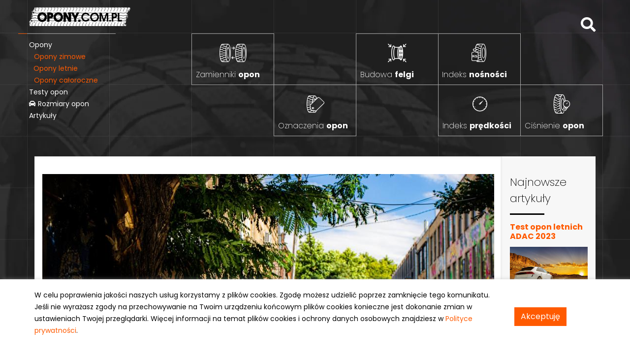

--- FILE ---
content_type: text/html;charset=utf-8
request_url: https://www.opony.com.pl/artykul/przewozenie-rowerow-samochodem-przepisy/?id=1391
body_size: 21324
content:




<!doctype html>
<html lang="pl" class="js webp">
  <head>
   <meta charset="utf-8">
   <meta name="viewport" content="width=device-width, initial-scale=1, shrink-to-fit=no">
   <link href="https://fonts.googleapis.com/css?family=Poppins:100,200,300,400,500,600,700,800,900&amp;subset=latin-ext" rel="stylesheet">
   <link rel="stylesheet" href="https://use.fontawesome.com/releases/v5.1.0/css/all.css" integrity="sha384-lKuwvrZot6UHsBSfcMvOkWwlCMgc0TaWr+30HWe3a4ltaBwTZhyTEggF5tJv8tbt" crossorigin="anonymous">
   <script src="/js/modernizr-custom.js"></script>
   <link rel="stylesheet" href="/css/bootstrap.css">
   <meta property="og:image" content="https://www.opony.com.pl/img/favicon-192x192.png">
   <meta name="twitter:image" content="https://www.opony.com.pl/img/favicon-192x192.png" />
   <link href="/img/favicon-192x192.png" rel="icon" type="image/x-icon" sizes="192x192">
   <link href="/img/favicon-180x180.png" rel="apple-touch-icon" sizes="180x180">
   <link rel="stylesheet" href="/css/style3.css">
   <meta name="google-site-verification" content="C3EPQqXdm0hC7BhhIi0Xy29f8-lKGYcKFYhLfTrtsfw" />
   <meta name="google-site-verification" content="RHPaEo0L0zweS5w3uREwfOja0kztKoG8E9xLcN0VZlQ" />
   <meta property="og:locale" content="pl_PL" />
   <meta property="og:type" content="website" />
   <meta property="og:site_name" content="Opony.com.pl" />
   <meta name="twitter:card" content="summary_large_image" />
   <meta name="description" content="Transport rowerów samochodem do zagadnienie, które potrafi sprawić problemy wielu kierowców. Sprawdź, jakie przepisy przewożenia roweru obowiązują na naszych drogach."><meta property="og:title" content="Przewożenie rowerów samochodem – przepisy" />
<meta name="twitter:card" content="summary" />
<meta name="twitter:title" content="Przewożenie rowerów samochodem – przepisy" />
<meta name="twitter:description" content="Transport rowerów samochodem do zagadnienie, które potrafi sprawić problemy wielu kierowców. Sprawdź, jakie przepisy przewożenia roweru obowiązują na naszych drogach." />
<link rel="canonical" href="https://www.opony.com.pl/artykul/przewozenie-rowerow-samochodem-przepisy/?id=1391" /><script type="application/ld+json">{"@context":"http://schema.org","@type":"NewsArticle","mainEntityOfPage":{"@type":"WebPage", "@id": "https://www.opony.com.pl"},"headline":"Przewożenie rowerów samochodem – przepisy","image": {"@type": "ImageObject", "url": "", "width": , "height": },"datePublished":"","dateModified":"","author": {"@type": "Organization", "name": "opony.com.pl"},"publisher": {"@type":"Organization","name":"opony.com.pl","logo": {"@type": "ImageObject", "url": "https://www.opony.com.pl/img/favicon-192x192.png", "width": "192", "height": "192"}},"description":"Transport rowerów samochodem do zagadnienie, które potrafi sprawić problemy wielu kierowców. Sprawdź, jakie przepisy przewożenia roweru obowiązują na naszych drogach."}</script>
   <title>Przewożenie rowerów samochodem – przepisy - opony.com.pl</title>
<!-- Google tag (gtag.js) -->
<script async src="https://www.googletagmanager.com/gtag/js?id=G-SKYE7KZ6GJ"></script>
<script>
  window.dataLayer = window.dataLayer || [];
  function gtag(){dataLayer.push(arguments);}
  gtag('js', new Date());

  gtag('config', 'G-SKYE7KZ6GJ');
</script>
<style>
  .cookies {

    position: fixed;
    z-index: 100000000;
    bottom: 0;
    width: 100%;
    padding-bottom: 20px;
    padding-top: 20px;
    font-size:14px;
    line-height:24px;
    box-shadow: 0 10px #000, 6px 3px 10px #b6b6b6;
}

.cookies {
    background-color: #fff;
}
</style>

  </head>
  <body>

    <div id="content">
    <section class="top-section">
      <div class="container">
        <div class="row">
          <span class="open-mobile visible-mobile fas fa-bars"></span>
          <a class="logo" href="/">
            <img src="/css/assets/img/opony-logo.svg" alt="Opony.com.pl - Opony samochodowe">
          </a>
          <span class="search-open fas fa-search"></span>
        </div>
       </div>
    <div id="mainNavigation" class="navigation">
      <span class="closebtn visible-mobile">&times;</span>
      <div class="container">
    <div class="row">
      <nav class="main-menu">
      <ul>
      	 <li><a href="/opony/">Opony</a></li>
          <li><a href="/opony/zimowe/?p=2" style="margin-left:10px;color:#ff5a00">Opony zimowe</a></li>
          <li><a href="/opony/letnie/?p=1" style="margin-left:9px;color:#ff5a00">Opony letnie</a></li>
          <li><a href="/opony/caloroczne/?p=3" style="margin-left:10px;color:#ff5a00">Opony całoroczne</a></li>
          <li><a href="/testy-opon/">Testy opon</a></li>
          <li><a href="/opony-do-samochodow/"><span class="fas fa-car"></span> Rozmiary opon</a></li>
          <li><a href="/informacje/">Artykuły</a></li>
          <li id="narzedzia" class="visible-mobile"><a href="#">Narzędzia</a></li>
        </ul>
      </nav>
    </div>
    
    

    </div>  
      <div class="tiles hide-mobile">
          <a href="/narzedzia/zamienniki-opon/" class="top-tile zamienniki">Zamienniki <strong>opon</strong></a>
          <a href="/narzedzia/budowa-felgi/" class="top-tile budowa-felgi">Budowa <strong>felgi</strong></a>
          <a href="/narzedzia/indeks-nosnosci-opon/" class="top-tile nosnosci">Indeks <strong>nośności</strong></a>
          <a href="/narzedzia/indeks-predkosci-opon/" class="top-tile predkosci">Indeks <strong>prędkości</strong></a>
          <a href="/narzedzia/tabela-cisnien-w-oponach/" class="top-tile cisnienie">Ciśnienie <strong>opon</strong></a>
          <a href="/narzedzia/oznaczenia-opon/" class="top-tile oznaczenia">Oznaczenia <strong>opon</strong></a>
      </div>
 </div>
 <div id="searchBox">
  <div class="container search-box">
<span class="closebtn-search">&times;</span>
<form method="get" action="/szukaj">
  <div class="row no-gutters">
        <div class="col-8 col-md-6 offset-md-2">
            <input class="form-control" type="search" placeholder="Szukaj" name="q">
        </div>
        <div class="col-4 col-md-2">
            <button type="submit" class="btn btn-primary btn-search">Szukaj <i class="opn-szukaj"></i></button>
        </div>
   </div>
   </form>
  <div class="row justify-content-center no-gutters">
    <div class="col-md-8">
      <p>Często wyszukiwane tematy:</p>
      <ul>
      <li><a href="/artykul/testy-opon-letnich-adac-2022/?id=1388">Test opon letnich ADAC 2022</a></li>
      <li><a href="/artykul/ile-lat-mozna-uzywac-opone/?id=123">Ile lat można używać oponę?</a></li>
      <li><a href="/artykul/jak-sprawdzic-wiek-opony/?id=135">Jak sprawdzić wiek opony?</a></li>
      <li><a href="/artykul/run-flat-wady-i-zalety/?id=125">Run Flat - zalety i wady</a></li>
      <li><a href="/opony/nokian-wr-d4/?mo=14247">Nokian WR D4</a>
      <li><a href="/opony/dunlop-sp-sport-bluresponse/?mo=9463">Dunlop SP Sport Bluresponse</a>
      <li><a href="/opony/goodyear-vector-4seasons/?mo=1884">Goodyear Vector 4Seasons</a>
      <li><a href="/opony-porady-ekspertow/et-tajemniczy-parametr/?id=20">ET - tajemniczy parametr.</a>
      </ul>
    </div>
  </div>
</div>
 </div>

    
    
    </section>
    

<div class="container">
      <div id="page-content">
        <div class="row no-gutters row-eq-height"> 
          <div class="col-lg-10">
            <article class="article-body clearfix">
              <header>
                <img src="/informacje/images/918x492/przewozenie-rowerow-samochodem-przepisy-1391.jpg">
                <div class="title">
                
  
                  


                   
                  <span class="date">30.05.2022 07:41</span>
                   
            
         
              
                  <div class="row">
                    <div class="col-md-1 pad-0">
                      <span class="comments"><i class="far fa-comment-alt"></i>0</span> 
                    </div>                 
                    <div class="col-md-10 pad-0">
                      <h1>Przewożenie rowerów samochodem – przepisy</h1>
                  </div>
                  </div>
                  <div class="row">
                    <div class="col-md-12">
                      Autor: 
                    
                    
                    
                    </div>
                    <div class="col-md-6 text-center">
                    </div>
                    <div class="col-md-3">
                    </div>
                  </div>
                </div>
              </header>

              <p style="margin-left:0cm; margin-right:0cm">Miłośnicy jazdy na jednośladach niejednokrotnie przewożą je samochodem, udając się na bardziej oddalone, atrakcyjne trasy rowerowe lub aktywny urlop. Poszczeg&oacute;lne osoby preferują r&oacute;żne formy transportu, mocując sw&oacute;j rower na dachu, tylnej klapie, haku, a nawet umieszczając go we wnętrzu auta. Każde z tych rozwiązań ma pewne zalety i wady, a każdorazowo przed jego zastosowaniem warto upewnić się, co na ten temat m&oacute;wią przepisy prawa.</p>

          
				      <h2>Czy można przewozić rower w samochodzie?</h2>

<p><strong>Transport roweru wewnątrz samochodu</strong> to w pełni dopuszczalny spos&oacute;b jego przewożenia, kt&oacute;ry dodatkowo nie wymaga zakupu specjalnych stelaży czy mocowań. Konieczne będzie natomiast złożenie tylnej kanapy i zazwyczaj demontaż jednego koła.</p>

<p>Choć nie istnieją konkretne przepisy dotyczące przewozu roweru w środku samochodu, dla własnej wygody i bezpieczeństwa warto jednoślad dodatkowo przymocować. Zapobiegnie to jego niekontrolowanemu przemieszczaniu się przy gwałtownym hamowaniu lub pokonywaniu ostrzejszych zakręt&oacute;w.</p>

<p>Polskie prawo nie zabrania r&oacute;wnież transportu rower&oacute;w na zewnątrz auta. Co o poszczeg&oacute;lnych sposobach tego typu przeczytamy w przepisach?</p>

<h2>Przew&oacute;z rower&oacute;w na dachu samochodu według przepis&oacute;w</h2>

<p><strong>Przewożenie roweru na dachu auta</strong> to jeden z popularniejszych sposob&oacute;w transportu. Bardzo często na trasach można spotkać samochody r&oacute;żnych klas, kt&oacute;re wiozą jednoślad lub ich większą liczbę na wakacje lub po prostu do lasu, gdzie rozpocznie się wycieczka. Aby ich bezpieczny przew&oacute;z do miejsca docelowego był możliwy, konieczne będą odpowiednie <a href="https://www.centrumrowerowe.pl/akcesoria/bagazniki-samochodowe/bagazniki-rowerowe-na-dach/">bagażniki rowerowe na dach</a>. W polskich przepisach prawnych nie ma zbyt wielu konkretnych informacji dotyczących takiego sposobu podr&oacute;żowania z jednośladami. Najlepiej będzie kierować się wytycznymi ujętymi w instrukcji producenta konkretnego bagażnika.</p>

<p>Podstawowe pytanie brzmi - <strong>ile rower&oacute;w można przewozić na dachu</strong>? Zazwyczaj &ndash; po ich odpowiednim ułożeniu, na bagażniku dachowym zamocujemy od 2 do 4 jednoślad&oacute;w. Wszystko zależne jest więc od modelu produktu, ponieważ w ofertach sklep&oacute;w znajduja się ich r&oacute;żne warianty.</p>

<p><strong>Z jaką prędkością można jechać z rowerami na dachu</strong>? Nie istnieją przepisy wskazujące na dozwolone tempo podr&oacute;żowania w takiej sytuacji. Najczęściej producenci określają jednak g&oacute;rną dopuszczalną prędkość z rowerem na dachu na 130 km/h. Nieprzekraczanie tej wartości umożliwia więc bezpieczne przewożenie jednośladu bez obaw o spadnięcie ładunku.</p>

<h2>Co o bagażniku rowerowym na hak m&oacute;wią przepisy?</h2>

<p>Jeżeli nasze auto jest wyposażone w zaczep kulowy, możemy zamocować na nim specjalny <a href="https://www.centrumrowerowe.pl/akcesoria/bagazniki-samochodowe/bagazniki-rowerowe-na-hak/">bagażnik rowerowy na hak</a>. Według przepis&oacute;w, przew&oacute;z rower&oacute;w na haku podlega większym obostrzeniom, aniżeli ich transportowanie na dachu.</p>

<p>Przede wszystkim powinniśmy zwr&oacute;cić baczną uwagę, czy <strong>platforma nie zasłania tablicy rejestracyjnej</strong>. Jeżeli tak jest, musimy odczepić ją i umieścić na bagażniku &ndash; w taki spos&oacute;b, by była ona w pełni widoczna. Jeśli stosunkowo często przewozimy jednoślady w ten spos&oacute;b, w wydziale komunikacji możemy zawnioskować o wydanie dodatkowej, trzeciej tablicy. Pozwoli nam to wyeliminować problem z zasłoniętymi numerami rejestracyjnymi i nieustannym ich przekładaniem. Co grozi nam za niedopilnowanie ich widoczności? <strong>Mandat za brak tablicy rejestracyjnej na bagażniku rowerowym</strong> może kosztować nas 100 złotych.</p>

<p>Ważne jest także, czy <strong>rowery nie zasłaniają oświetlenia samochodu</strong>. Zgodnie z obowiązującymi od 2016 roku przepisami bagażniki rowerowe na hak muszą mieć oświetlenie w miejscu mocowania tablicy rejestracyjnej, być wyposażone w kierunkowskazy, światła awaryjne, pozycyjne, hamowania, cofania i przeciwmgielne. Takie wymogi spełnia coraz większa liczba bagażnik&oacute;w z wtyczką 13-pinową. Jedynie dobrej jakości modele na hak pozwolą nam uniknąć ewentualnego mandatu&nbsp;o wysokości sięgającej nawet 500 złotych za podr&oacute;żowanie nieprawidłowo oświetlonym pojazdem.</p>

<h2>Bagażnik rowerowy na klapę a przepisy</h2>

<p>Kolejnym praktycznym sposobem transportu rower&oacute;w samochodem jest ich przewożenie na klapie. Podobnie jak w przypadku bagażnika na hak, także i tutaj należy upewnić się, że <strong>jednoślady nie zasłaniają oświetlenia pojazdu</strong> oraz <strong>jego numer&oacute;w rejestracyjnych</strong>. Jeżeli zauważyliśmy takie nieprawidłowości, powinniśmy wyposażyć się w dodatkowe światła, kt&oacute;re muszą być dobrze widoczne dla innych kierowc&oacute;w oraz umieścić tablicę rejestracyjną na bagażniku.</p>

<p>&nbsp;</p>

<p>Lubimy spędzać aktywnie czas i często decydujemy się na przewożenie rower&oacute;w samochodem? Przepisy na temat ich transportu na dachu lub we wnętrzu pojazdu nie są jasno określone. Jeżeli jednak mocujemy nasze jednoślady na haku i klapie, musimy pamiętać o zachowaniu pełnej widoczności oświetlenia auta oraz jego tablicy rejestracyjnej. Pr&oacute;cz tego powinniśmy kierować się instrukcją producenta bagażnika, w kt&oacute;rej określone jest między innymi, z jaką prędkością z rowerami na dachu możemy podr&oacute;żować. Stosując się do tych wytycznych nie musimy obawiać się mandatu za nieprzepisową jazdę, czerpiąc satysfakcję z aktywnych wycieczek rowerowych przez cały cieplejszy sezon.</p>

<p>&nbsp;</p>

            <footer>
              <hr><hr>
            <span class="comments-title" id="komentarze">Komentarze</span>
            <span class="comments-number"></span>
            </footer>
            </article>
            <div class="row">
              <div class="col-12">
                
            <div class="comments-list">
			


            <form class="comment-form" id="dodaj-komentarz" action="/dodaj-komentarz" method="post">
            	 <input type="hidden" name="idArticle" value="1391">
              <div class="form-group">
                 <input type="text" name="commentUserName" class="form-control" id="formGroupExampleInput" placeholder="Autor">
              </div>
              <div class="form-group">    
                <textarea class="form-control" name="commentContent" id="exampleFormControlTextarea1" rows="3"  placeholder="Komentarz"></textarea>
              </div>
        <div class="form-group">
        <button type="submit" class="btn btn-primary btn-search">Dodaj komentarz</button>
      
      </div>

</form>

<h2>Zobacz <strong>także</strong></h2>
<div class="row">
    <div class="col-6">
      <ul>
<li><a href="/artykul/run-flat-wady-i-zalety/?id=125">Run Flat - zalety i wady</a></li>
<li><a href="/artykul/oznaczenia-na-felgach/?id=1346">Oznaczenia na felgach</a></li>
<li><a href="/artykul/opony-wzmacniane/?id=858">Opony wzmacniane</a></li>

<li><a href="/artykul/budowa-opon-terenowych/?id=912">Budowa opon terenowych</a></li>
<li><a href="/artykul/zmiana-rozmiaru-kol-wady-i-zalety/?id=900">Zmiana rozmiaru kół - wady i zalety</a></li>
<li><a href="/artykul/laczenie-roznych-opon/?id=1350">Łączenie różnych opon</a></li>
<li><a href="/artykul/wszystko-o-rozmiarach-opon/?id=907">Wszystko o rozmiarach opon</a></li>
<li><a href="/artykul/felgi-aluminiowe-czy-stalowe-ktore-lepsze-na-zime/?id=1208">Felgi aluminiowe czy stalowe - które lepsze na zimę?</a></li>
<li><a href="/artykul/charakterystyka-opon-asymetrycznych-i-kierunkowych/?id=1149">Charakterystyka opon asymetrycznych i kierunkowych</a></li>

      </ul>
    </div>
    <div class="col-6">
<ul>
<li><a href="/artykul/zasady-gwarancji-i-reklamacji-opon/?id=1211">Zasady gwarancji i reklamacji opon</a></li>
<li><a href="/artykul/znaczenie-daty-i-miejsca-produkcji-opon/?id=936">Znaczenie daty i miejsca produkcji opon</a></li>
<li><a href="/artykul/opony-uzywane-a-opony-nowe/?id=21">Opony używane a opony nowe</a></li>
<li><a href="/artykul/ile-lat-mozna-uzywac-opone/?id=123">Ile lat można używać oponę?</a></li>
<li><a href="/artykul/jak-rozpoznac-zuzycie-opon/?id=859">Jak rozpoznać zużycie opon?</a></li>
<li><a href="/artykul/wymiana-opon-na-zimowe-czy-jest-konieczna/?id=1234">Wymiana opon na zimowe - czy jest konieczna?</a></li>
</ul>
    </div>


</div>


</div>
 </div>
            </div>

          </div>
          <div class="col-lg-2">
            <div id="sidebar">


<div class="see-also" style="margin-top:0px;">
  <span class="section-title">Najnowsze artykuły</span>
	
	 <a href="/artykul/test-opon-letnich-adac-2023/?id=1394">
    <h3>Test opon letnich ADAC 2023</h3>
    <img src="/informacje/images/578x310/test-opon-letnich-adac-2023-1394.jpg" alt="Test opon letnich ADAC 2023">
   </a>
    
	 <a href="/artykul/test-opon-zimowych-adac-2022/?id=1393">
    <h3>Test opon zimowych ADAC 2022</h3>
    <img src="/informacje/images/578x310/test-opon-zimowych-adac-2022-1393.jpg" alt="Test opon zimowych ADAC 2022">
   </a>
    
	 <a href="/artykul/opony-klasy-ekonomicznej/?id=1392">
    <h3>Opony klasy ekonomicznej</h3>
    <img src="/informacje/images/578x310/opony-klasy-ekonomicznej-1392.jpg" alt="Opony klasy ekonomicznej">
   </a>
    
   
</div>
            </div>
          </div>
        </div>
      </div>
    </div>



    
    
    
    
    
    
       
    <footer id="footer">
      <div class="container">
        <div class="row">
          <div class="col-md-6">
            <div class="row">
              <div class="col-md-6">
              <a href="/polityka-prywatnosci/"><span class="subtitle">Polityka prywatności</span></a>
              e-mail: kontakt@opony.com.pl
              </div>
              <div class="col-6 col-md-6">
              <span class="subtitle">
              </span>
              </div>
            </div>
          </div>
          <div class="col-md-6 text-center">
            <p>Copyright &copy 2000-2023 Opony.com.pl</p>
          </div>
        </div>
      </div>
    </footer>
</div>


<div class="cookies" id="cookies">
  <div class="container">
      <div class="row">
          <div class="col-lg-10">
<p>W celu poprawienia jakości naszych usług korzystamy z plików cookies. Zgodę możesz udzielić poprzez zamknięcie tego komunikatu. Jeśli nie wyrażasz zgody na przechowywanie na Twoim urządzeniu końcowym plików cookies konieczne jest dokonanie zmian w ustawieniach Twojej przeglądarki. Więcej informacji na temat plików cookies i ochrony danych osobowych znajdziesz w <a href="/polityka-prywatnosci">Polityce prywatności</a>.
</p></div>
 <div class="col-lg-2" style="margin:auto"><button id="cookies-button" class="btn btn-primary btn-md">Akceptuję</button></div>
 </div>
</div>
</div>

<script>
var cookiesButton = document.getElementById("cookies-button");

var cookiesBar = document.getElementById("cookies");

var cookies = document.cookie.split(';');

var cookie = false;

cookies.forEach(function(i){

    var row = i.split('=');
    if(row[0].trim() == 'disableCookiesBar' && row[1] == 'true') cookie = row[1];

});

if(cookie) cookiesBar.style.display = "none";

cookiesButton.addEventListener("click", function(e){

    var date = new Date();
    date.setTime(date.getTime() + 2678400000);
    cookiesBar.style.display = "none";
    document.cookie = "disableCookiesBar=true;expires="+date.toUTCString() +"; path=/";
});
</script>


<script src="https://code.jquery.com/jquery-1.12.4.min.js" integrity="sha256-ZosEbRLbNQzLpnKIkEdrPv7lOy9C27hHQ+Xp8a4MxAQ=" crossorigin="anonymous"></script>
<script src="https://cdnjs.cloudflare.com/ajax/libs/popper.js/1.14.0/umd/popper.min.js" integrity="sha384-cs/chFZiN24E4KMATLdqdvsezGxaGsi4hLGOzlXwp5UZB1LY//20VyM2taTB4QvJ" crossorigin="anonymous"></script>
<script src="https://stackpath.bootstrapcdn.com/bootstrap/4.1.0/js/bootstrap.min.js" integrity="sha384-uefMccjFJAIv6A+rW+L4AHf99KvxDjWSu1z9VI8SKNVmz4sk7buKt/6v9KI65qnm" crossorigin="anonymous"></script>
<script src="/js/custom.js"></script>










 
</body>
</html>